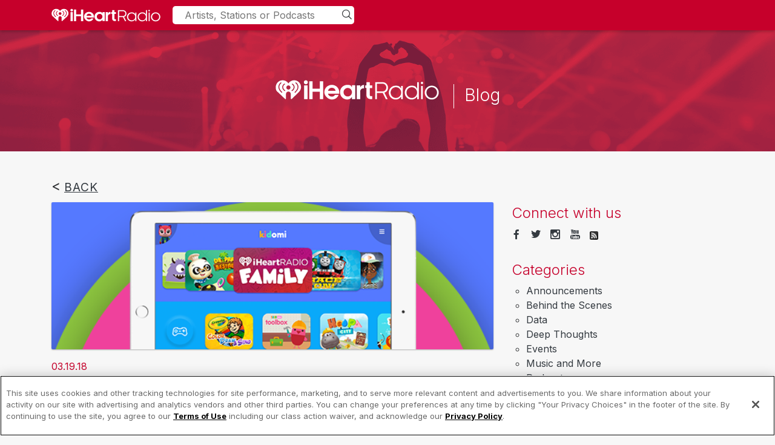

--- FILE ---
content_type: text/html; charset=UTF-8
request_url: https://blog.iheart.com/post/fingerprints-new-app-kidomi-features-music-iheartradio-family
body_size: 6390
content:
<!DOCTYPE html>
<html lang="en" dir="ltr" prefix="og: https://ogp.me/ns#">
  <head>
    <title>Fingerprint’s New App Kidomi Features Music from iHeartRadio Family | iHeart Blog</title>
    <meta charset="utf-8" />
<meta name="description" content="iHeartRadio Family is now available on Kidomi, a new app from digital learning and entertainment provider Fingerprint." />
<meta name="robots" content="index, follow" />
<link rel="canonical" href="https://blog.iheart.com/post/fingerprints-new-app-kidomi-features-music-iheartradio-family" />
<link rel="shortlink" href="https://blog.iheart.com/post/fingerprints-new-app-kidomi-features-music-iheartradio-family" />
<meta property="og:site_name" content="iHeart Blog" />
<meta property="og:type" content="Article" />
<meta property="og:url" content="https://blog.iheart.com/post/fingerprints-new-app-kidomi-features-music-iheartradio-family" />
<meta property="og:title" content="Fingerprint’s New App Kidomi Features Music from iHeartRadio Family" />
<meta property="og:description" content="iHeartRadio Family is now available on Kidomi, a new app from digital learning and entertainment provider Fingerprint." />
<meta property="og:image:type" content="image/jpeg" />
<meta name="Generator" content="Drupal 10 (https://www.drupal.org)" />
<meta name="MobileOptimized" content="width" />
<meta name="HandheldFriendly" content="true" />
<meta name="viewport" content="width=device-width, initial-scale=1.0" />
<link rel="icon" href="/profiles/iheartblog/themes/iheartmediablog/favicon.ico" type="image/vnd.microsoft.icon" />

    <link rel="stylesheet" media="all" href="/sites/iheartblog/files/css/css_TIwBPTqMovee8JX6CMYXCMcbHVFkG5hzjeRJ3j7Wy5s.css?delta=0&amp;language=en&amp;theme=iheartmediablog&amp;include=eJwdxNENgCAMBcCFkM70kAZrCjUUVLY38T5ut86U-7ygESfeIAejj8pZkNQKFbUE3XwslVaCLx9cKcE53MKP03-slqfyB6o-Hl0" />
<link rel="stylesheet" media="all" href="/sites/iheartblog/files/css/css_wVDEJCTdi550-v3XYyypmO75ct2vrpHqfSaLQl1UgW4.css?delta=1&amp;language=en&amp;theme=iheartmediablog&amp;include=eJwdxNENgCAMBcCFkM70kAZrCjUUVLY38T5ut86U-7ygESfeIAejj8pZkNQKFbUE3XwslVaCLx9cKcE53MKP03-slqfyB6o-Hl0" />

    <script type="application/json" data-drupal-selector="drupal-settings-json">{"path":{"baseUrl":"\/","pathPrefix":"","currentPath":"node\/2546","currentPathIsAdmin":false,"isFront":false,"currentLanguage":"en"},"pluralDelimiter":"\u0003","gtag":{"tagId":"","consentMode":false,"otherIds":[],"events":[],"additionalConfigInfo":[]},"suppressDeprecationErrors":true,"ajaxPageState":{"libraries":"eJxVyEsKwDAIANELpcmRiiFiLVqh2k9u39BdNg9myIwE1wAqNEg0d4Yd3nlq4g3hDMXGUMXGE6sgi0cXPih590AtFRzTzfh4-c1q7RL8ALEAK7g","theme":"iheartmediablog","theme_token":null},"ajaxTrustedUrl":{"\/search\/node":true},"gtm":{"tagId":null,"settings":{"data_layer":"dataLayer","include_classes":false,"allowlist_classes":"google\nnonGooglePixels\nnonGoogleScripts\nnonGoogleIframes","blocklist_classes":"customScripts\ncustomPixels","include_environment":false,"environment_id":"","environment_token":""},"tagIds":["GTM-WDK7LQB"]},"user":{"uid":0,"permissionsHash":"6cdd6fce04e0fcb48fa82cd47ce03a3a86fc06960a14cb061968c07d6fd45358"}}</script>
<script src="/sites/iheartblog/files/js/js_twO3W9SPAVkJvdtDHF9e3W3hve6hhHtYijfGljD2Lkk.js?scope=header&amp;delta=0&amp;language=en&amp;theme=iheartmediablog&amp;include=eJxLz89Pz0mNL0lM108HEjrpqHy9xKzEClTBXJ3MjNTEopLc1JTMxKScfKBYTn5SYo5ucUllTmZeOgAcsx-y"></script>
<script src="/modules/contrib/google_tag/js/gtag.js?t8ypei"></script>
<script src="/modules/contrib/google_tag/js/gtm.js?t8ypei"></script>

      <!-- SEO Canonical -->
      <script type="text/javascript">
        var currentUrl = window.location.href;
        //console.log(currentUrl);
        var canonicalLink = document.createElement('link');
          canonicalLink.rel = 'canonical';
          canonicalLink.href = currentUrl;
          document.head.appendChild(canonicalLink);
      </script>
      <script>
        function getParameterByName(name, url) {
          if (!url) url = window.location.href;
          name = name.replace(/[\[\]]/g, '\\$&');
          var regex = new RegExp('[?&]' + name + '(=([^&#]*)|&|#|$)'),
              results = regex.exec(url);
          if (!results) return null;
          if (!results[2]) return '';
          return decodeURIComponent(results[2].replace(/\+/g, ' '));
        }
        window.analyticsData = {
          "events": {
            "active": {
              "device": {
                "host": "webapp.US"
              },
              "querystring": {
                "sc": getParameterByName('sc'),
                "campid": getParameterByName('campid'),
                "cid": getParameterByName('cid'),
                "keyid": getParameterByName('keyid'),
                "pname": getParameterByName('pname')
              },
              "pageName": "microsite_home",
              "view": {
                "stationCallLetter": "ihm-ip",
                "stationFormat": "IHEARTMUSIC",
                "stationMarket": "CORPORATE",
                "stationMicrosite": "iHeartRadio Blog"
              }
            }
          }
        };
      </script>
	    <script src="//assets.adobedtm.com/98de9919e92a38033805f9f035c43198533e4380/satelliteLib-38c7b1e4b1bb3e0378e82d10601662aebfb04eda.js" type="text/javascript"></script>
  </head>
  <body class="role-anonymous">
        <a href="#main-content" class="visually-hidden focusable">
      Skip to main content
    </a>
    <noscript><iframe src="https://www.googletagmanager.com/ns.html?id=GTM-WDK7LQB"
                  height="0" width="0" style="display:none;visibility:hidden"></iframe></noscript>

      <div class="dialog-off-canvas-main-canvas" data-off-canvas-main-canvas>
    					<header id="navbar" role="banner">
			<div class="ihm-brand">
				<div class="container">
					<div class="navbar-header">
						  <div>
          <a class="logo pull-left" href="http://www.iheart.com" target="_blank" title="Home" rel="home">
      <img src="/profiles/iheartblog/themes/iheartmediablog/logo.svg" alt="Home" />
    </a>
      
  </div>

					</div>
					<div class="global-search">
						<input type="search" id="iheart-search" placeholder="Artists, Stations or Podcasts">
						<i class="icon-magnifying-glass magnifying-glass type-small"></i>
					</div>
				</div>
			</div>
			<div class="blog-title">
				<div class="container">
					<a href="/">
						<strong class="header-logo"></strong>
						<span>&nbsp;</span>
						<strong>Blog</strong>
					</a>
				</div>
			</div>
										<div class="navbar-collapse collapse">
					  <div>
    <nav role="navigation" aria-labelledby="block-iheartmediablog-main-menu-menu" id="block-iheartmediablog-main-menu">
            
  <h2 class="visually-hidden" id="block-iheartmediablog-main-menu-menu">Main navigation</h2>
  

        
              <ul>
              <li>
        <a href="/" data-drupal-link-system-path="&lt;front&gt;">Home</a>
              </li>
        </ul>
  


  </nav>
<nav role="navigation" aria-labelledby="block-iheartmediablog-account-menu-menu" id="block-iheartmediablog-account-menu">
            
  <h2 class="visually-hidden" id="block-iheartmediablog-account-menu-menu">User account menu</h2>
  

        
              <ul>
              <li>
        <a href="/user/login" data-drupal-link-system-path="user/login">Log in</a>
              </li>
        </ul>
  


  </nav>

  </div>

				</div>
					</header>
	
			<div class="heading" role="heading">
			  <div>
    <div data-drupal-messages-fallback class="hidden"></div>

  </div>

		</div>
	
<main role="main" class="container main-container">
	<div class="row">
				<section class="col-md-8 body">
						
								
								
								
																			
									
													<a id="main-content"></a>
					  <div>
    <div id="block-iheartmediablog-content">
  
    
      <div class="back"><a href="/">Back</a></div>
<article data-history-node-id="2546" class="article full clearfix">

  <header>
    <!-- start banner -->
          
            <div>  <img loading="lazy" src="https://iheart-blog.s3.amazonaws.com/banner/originals/0_a_aaa_AKidomiBanner.png" width="600" height="200" />

</div>
      
        <!-- end banner -->
  </header>

  <section  class="content">
    <time>03.19.18</time>
    <h1>Fingerprint’s New App Kidomi Features Music from iHeartRadio Family</h1>
    
            <div><article>


<div aria-labelledby="ctl00_PlaceHolderMain_ctl02_label" class="ms-rtestate-field" id="ctl00_PlaceHolderMain_ctl02__ControlWrapper_RichHtmlField" style="display:inline"><p dir="ltr"><span><a href="http://www.iheartradiofamily.com/" style="text-decoration:underline" target="_blank">iHeartRadio Family</a> is now available on Kidomi, a new app from digital learning and entertainment provider Fingerprint. The app brings together puzzles, interactive reading material, educational games and other creative and engaging activities from some of the world’s top creators of kid content including Toca Boca, Crayola, Sago Sago and Highlights for Children. And, of course, what’s an app without great music?</span></p>
<p dir="ltr"><span>The <a href="http://www.iheartradiofamily.com/" style="text-decoration:underline" target="_blank">iHeartRadio Family</a> App is Fingerprint’s exclusive music partner for Kidomi, and provides the totally kid-friendly soundtrack to hours of fun! Tune in to popular stations like <a href="https://www.iheart.com/live/radio-disney-6952/" style="text-decoration:underline" target="_blank">Radio Disney</a>, iRead2Know Radio, Nick Radio or one of your kiddo’s other favorite stations and turn it up!</span></p>
<p dir="ltr"><span>The app is now available in the Google Play Store for all Android devices, and is coming soon to iOS, the Amazon Store and web versions. Download it and jam along with <a href="http://www.iheartradiofamily.com/" style="text-decoration:underline" target="_blank">iHeartRadio Family</a> as you and your little one explore Kidomi!</span></p>
​​</div>
</article></div>
      
  </section>

  <div class="extras">
    <div class="social">
      <label>Share:</label>
      <ul class="inline">
        <li>
          <a class="" href="https://www.facebook.com/sharer/sharer.php?u=https://blog.iheart.com/post/fingerprints-new-app-kidomi-features-music-iheartradio-family&t=Fingerprint’s New App Kidomi Features Music from iHeartRadio Family" target="_blank" title="Share on Facebook"><i class="icon icon-facebook"></i></a>
        </li>
        <li>
        <a class="" href="https://twitter.com/share?url=https://blog.iheart.com/post/fingerprints-new-app-kidomi-features-music-iheartradio-family&via=iHeartRadio&text=Fingerprint’s New App Kidomi Features Music from iHeartRadio Family" target="_blank" title="Share on Twitter"><i class="icon icon-twitter"></i></a>
        </li>
        <li>
          <a class="" href="https://www.linkedin.com/shareArticle?mini=true&url=https://blog.iheart.com/post/fingerprints-new-app-kidomi-features-music-iheartradio-family&title=Fingerprint’s New App Kidomi Features Music from iHeartRadio Family" target="_blank" title="Share on LinkedIn" rel="publisher" style="opacity: 0.7; vertical-align:text-bottom"><img src="/profiles/iheartblog/themes/iheartmediablog/images/img/In-Black-14px.png"  alt="LinkedIn" /></a>
        </li>
      </ul>
    </div>
        <div class="tags">
      <span class="label">Tags:</span> <span class="keywords"><div class="form-wrapper-div"><div class="js-view-dom-id-acd0841deffa73b0a9b318c95dca1d45373ef055143aeb66419bce32503dcf39">
  
  
  

  
  
  

      <div><a href="/post/tags/fingerprint" hreflang="en">fingerprint</a>, <a href="/post/tags/iheartradio-family-0" hreflang="en">iheartradio family</a></div>

    

  
  

  
  
</div>
</div>
</span>
    </div>
      </div>
</article>

  </div>

  </div>

				
					</section>

		<aside class="col-md-4 mp-sidebar" role="complementary">

						
															  <div>
    <div id="block-iheartblogsocial-mediablock">
  
    
      <h3>Connect with us</h3>
      <ul class="inline">
        <li><a href="http://www.facebook.com/iHeartRadio" target="_blank" title="Connect with Facebook"><i class="icon icon-facebook"></i></a></li>
        <li><a href="http://twitter.com/iHeartRadio" target="_blank" title="Connect with Twitter"><i class="icon icon-twitter"></i></a></li>
        <li><a href="http://instagram.com/iHeartRadio" target="_blank" title="iHeartRadio Instagram"><i class="icon icon-instagram"></i></a></li>
        <li><a href="https://www.youtube.com/user/iheartradio" target="_blank" title="iHeartRadio YouTube"><i class="icon icon-youtube"></i></a></li>
          <li><a href="http://feeds.feedburner.com/iHeartRadioBlog" target="_blank" title="iHeartRadio Blog RSS"><img src="/profiles/iheartblog/themes/iheartmediablog/images/img/rss.png" width="14" height="14"></a></li>
      </ul>
  </div>
<div id="block-iheartblogcategoriesblock">
  
    
      <h3>Categories</h3><ul><li><a href="/post/category/announcements">Announcements</a></li><li><a href="/post/category/behind-scenes">Behind the Scenes</a></li><li><a href="/post/category/data">Data</a></li><li><a href="/post/category/deep-thoughts">Deep Thoughts</a></li><li><a href="/post/category/events">Events</a></li><li><a href="/post/category/music-and-more">Music and More</a></li><li><a href="/post/category/podcasts">Podcasts</a></li><li><a href="/post/category/theiheartlife">TheiHeartLife</a></li></ul><div id="related-posts"></div>
  </div>
<div class="search-block-form" data-drupal-selector="search-block-form" id="block-iheartmediablog-search" role="search">
  
    
      <form action="/search/node" method="get" id="search-block-form" accept-charset="UTF-8">
  <div class="js-form-item form-item js-form-type-search form-item-keys js-form-item-keys form-no-label">
      <label for="edit-keys" class="visually-hidden">Search</label>
        <input title="Enter the terms you wish to search for." data-drupal-selector="edit-keys" type="search" id="edit-keys" name="keys" value="" size="15" maxlength="128" class="form-search form-control" />

        </div>
<div class="form-wrapper-div"><input data-drupal-selector="edit-submit" type="submit" id="edit-submit" value="Search" class="button js-form-submit form-submit" />
</div>

</form>

  </div>
<div class="views-element-container" id="block-views-block-article-block-2">
  
      <h2>Related Posts</h2>
    
      <div class="form-wrapper-div"><div class="js-view-dom-id-813f7500701ab5c74f148cf458c28d269647e592cfd58934f3734217eda37801">
  
  
  

  
  
  

  <div>
  
  <ul class="related">

          <li><a href="/post/say-hello-iheartradio-family" hreflang="en">Say Hello to iHeartRadio Family!</a></li>
          <li><a href="/post/iheartradio-family-now-playing-epik-learning-tab" hreflang="en">iHeartRadio Family Now Playing on the EPIK Learning Tab!</a></li>
          <li><a href="/post/iheartradio-family-featured-amazon-appstores-best-2015" hreflang="en">iHeartRadio Family Featured in Amazon Appstore’s “Best of 2015”</a></li>
          <li><a href="/post/iheartradio-family-now-available-samsung-kids" hreflang="en">iHeartRadio Family Now Available on Samsung Kids</a></li>
          <li><a href="/post/third-annual-iheartradio-hack-day" hreflang="en">Third Annual iHeartRadio Hack Day!</a></li>
          <li><a href="/post/fingerprints-new-app-kidomi-features-music-iheartradio-family" hreflang="en">Fingerprint’s New App Kidomi Features Music from iHeartRadio Family</a></li>
          <li><a href="/post/iheartradio-family-coming-amazon-fire-tv" hreflang="en">iHeartRadio Family Is Coming to Amazon Fire TV!</a></li>
          <li><a href="/post/iheartradio-family-ready-help-everyone-celebrate-holiday-season" hreflang="en">iHeartRadio Family Is Ready To Help Everyone Celebrate This Holiday Season!</a></li>
    
  </ul>

</div>

    

  
  

  
  
</div>
</div>

  </div>

  </div>

					<a class="twitter-timeline" width="100%" height="900" href="https://twitter.com/iheartradio">Tweets by @iHeartRadio</a>
							
		</aside>

	</div>
</main>

<footer class="footer">
	<div class="container">
		<div class="row">
			<div class="col-md-auto">
				<div class="footer-logo">
					<a href="https://iheartradio.com" title="iHeartRadio">iHeartRadio</a>
					<p class="type-secondary">Music, radio and podcasts, all free. Listen online or download the iHeartRadio App.</p>
				</div>
				<div class="connect">
					<h4>Connect</h4>
					<ul class="inline">
						<li>
							<a href="https://www.facebook.com/iHeartRadio" target="_blank" title="Connect with Facebook">
								<i class="icon icon-facebook"></i>
							</a>
						</li>
						<li>
							<a href="https://www.twitter.com/iHeartRadio" target="_blank" title="Connect with Twitter">
								<i class="icon icon-twitter"></i>
							</a>
						</li>
						<li>
							<a href="https://www.instagram.com/iHeartRadio" target="_blank" title="iHeartRadio Instagram">
								<i class="icon icon-instagram"></i>
							</a>
						</li>
						<li>
							<a href="https://www.youtube.com/user/iheartradio" target="_blank" title="iHeartRadio YouTube">
								<i class="icon icon-youtube"></i>
							</a>
						</li>
					</ul>
				</div>
			</div>
			<div class="col offset-md-1 footer-links">
				<div class="row">
					<div class="col-6 col-md-3">
						<h4>Explore</h4>
						<ul>
							<li><a href="https://www.iheart.com/" title="iHeartRadio">iHeartRadio</a></li>
							<li><a href="https://www.iheart.com/live/" title="Live Radio">Live Radio</a></li>
							<li><a href="https://www.iheart.com/podcast/" title="Podcasts">Podcasts</a></li>
							<li><a href="https://www.iheart.com/artist/" title="Custom Radio">Artist Radio</a></li>
							<li><a href="https://www.iheart.com/playlist/" title="Playlists">Playlists</a></li>
							<li><a href="https://www.iheart.com/genre/" title="Genres">Genres</a></li>
						</ul>
					</div>
					<div class="col-6 col-md-3">
						<h4>Exclusives</h4>
						<ul>
							<li><a href="https://www.iheart.com/news/" title="News">News</a></li>
							<li><a href="https://www.iheart.com/content/iheartradio-features/" title="Features">Features</a></li>
							<li><a href="https://news.iheart.com/contests/" title="Contests">Contests</a></li>
							<li><a href="https://news.iheart.com/photo/" title="Photos">Photos</a></li>
						</ul>
					</div>
					<div class="col-6 col-md-3">
						<h4>Information</h4>
						<ul>
							<li><a href="https://www.iheart.com/about/" title="About iHeartRadio" target="_blank">About iHeartRadio</a></li>
							<li><a href="https://www.iheartmedia.com/advertising" title="Advertise" target="_blank">Advertise</a></li>
							<li><a href="https://blog.iheart.com" title="iHeartRadio Blog" target="_blank">Blog</a></li>
							<li><a href="https://brand.iheart.com" target="_blank" title="Brand Guidelines">Brand Guidelines</a></li>
							<li><a href="https://www.iheart.com/content/general-contesting-guidelines/" target="_blank" title="Contest Guidelines">Contest Guidelines</a></li>
							<li><a href="https://www.iheart.com/offers/" target="_blank" title="Subscription Offers">Subscription Offers</a></li>
							<li><a href="https://jobs.iheart.com" target="_blank" title="Jobs">Jobs</a></li>
						</ul>
					</div>
					<div class="col-6 col-md-3">
						<h4>Get the app</h4>
						<ul>
							<li><a href="https://www.iheart.com/apps/#auto" target="_blank" title="Automotive">Automotive</a></li>
							<li><a href="https://www.iheart.com/apps/#home" target="_blank" title="Home">Home</a></li>
							<li><a href="https://www.iheart.com/apps/" title="Mobile" target="_blank">Mobile</a></li>
							<li><a href="https://www.iheart.com/apps/#wear" target="_blank" title="Wearables">Wearables</a></li>
						</ul>
					</div>
				</div>
			</div>
		</div>
		<div class="copyright row">
			<div class="col-md copyright-left">&copy;
				2026
				iHeartMedia, Inc.</div>
			<ul class="col-md-auto copyright-right ml-auto">
				<li>
					<a href="https://www.iheart.com/help/" target="_blank">Help</a>
				</li>
				<li>
					<a href="https://www.iheart.com/privacy/" target="_blank">Privacy Policy</a>
				</li>
				<li>
					<a href="https://www.iheart.com/terms/" target="_blank">Terms of Use</a>
				</li>
				<li> <span class="ot-sdk-show-settings" style="cursor: pointer;"></span>&nbsp;</li>
				<li>
					<a href="https://www.iheart.com/content/privacy-rights-choice-and-access/" target="_blank">AdChoices <img alt="Ad Choices" src="/profiles/iheartblog/themes/iheartmediablog/images/img/adchoices.png" class="adchoice"></a>
				</li>
			</ul>
		</div>
	</div>
</footer>

  </div>

    
    <script src="/sites/iheartblog/files/js/js_K5_WhHwkCeAJxk2zHLpzW4d8PxwYRiRppcSqSIUvuEk.js?scope=footer&amp;delta=0&amp;language=en&amp;theme=iheartmediablog&amp;include=eJxLz89Pz0mNL0lM108HEjrpqHy9xKzEClTBXJ3MjNTEopLc1JTMxKScfKBYTn5SYo5ucUllTmZeOgAcsx-y"></script>

  <script type="text/javascript">_satellite.pageBottom();</script>
 	<script>
	     var _comscore = _comscore || [];
	     _comscore.push({ c1: "2", c2: "6036262"});
	     (function() {
	           var s = document.createElement("script"), el = document.getElementsByTagName("script")[0]; s.async = true;
	           s.src = (document.location.protocol == "https:" ? "https://sb" : "http://b") + ".scorecardresearch.com/beacon.js";
	           el.parentNode.insertBefore(s, el);
	     })();
	</script>
	<noscript><img src="https://sb.scorecardresearch.com/p?c1=2&c2=6036262&cv=2.0&cj=1" /></noscript>
  </body>
</html>


--- FILE ---
content_type: image/svg+xml
request_url: https://blog.iheart.com/profiles/iheartblog/themes/iheartmediablog/images/img/iHeartRadio-horizontal.svg
body_size: 1935
content:
<?xml version="1.0" encoding="utf-8"?>
<!-- Generator: Adobe Illustrator 19.2.1, SVG Export Plug-In . SVG Version: 6.00 Build 0)  -->
<svg version="1.1" id="Layer_1" xmlns="http://www.w3.org/2000/svg" xmlns:xlink="http://www.w3.org/1999/xlink" x="0px" y="0px"
	 viewBox="0 0 731.6 100" style="enable-background:new 0 0 731.6 100;" xml:space="preserve">
<style type="text/css">
	.st0{fill:#DD0031;}
	.st1{fill:#909295;}
	.st2{fill:#111820;}
</style>
<g>
	<g>
		<g>
			<g>
				<path class="st0" d="M96.9,1C84.4,1,73.2,7.6,66.8,17.3C60.3,7.6,49.1,1,36.6,1C16.6,1,0.4,17.1,0.4,37.1
					c0,12.7,8,21.8,16.4,30.2l32.7,31c1.7,1.6,4.5,0.4,4.5-2V72.2c0-7,5.7-12.6,12.6-12.7c7,0,12.6,5.7,12.6,12.7v24.1
					c0,2.4,2.8,3.6,4.5,2l32.7-31c8.4-8.4,16.4-17.6,16.4-30.2C133.1,17.1,116.9,1,96.9,1z M34,64.9c-0.5,0.6-1.2,0.8-1.9,0.8
					c-0.6,0-1.2-0.2-1.7-0.6c-10.8-9.6-16.3-19.5-16.3-29.7v-0.1c0-8.7,5.3-18.6,12.3-23c1.2-0.7,2.7-0.4,3.5,0.8
					c0.7,1.2,0.4,2.7-0.8,3.4c-5.6,3.5-10,11.8-10,18.8v0.1c0,8.6,4.9,17.3,14.6,25.9C34.8,62.3,34.9,63.9,34,64.9z M50.1,55.7
					c-0.5,0.8-1.3,1.3-2.2,1.3c-0.4,0-0.8-0.1-1.2-0.3c-7.3-4.1-12.2-12.1-12.3-20v-0.1c0-7.5,4.2-14.3,10.8-17.8
					c1.2-0.6,2.7-0.2,3.4,1.1c0.6,1.2,0.2,2.7-1.1,3.4c-5,2.6-8.1,7.8-8.1,13.4c0,6.2,3.9,12.5,9.7,15.7
					C50.3,52.9,50.7,54.5,50.1,55.7z M66.8,49.3c-6,0-10.9-4.9-10.9-10.9c0-6,4.9-10.9,10.9-10.9c6,0,10.9,4.9,10.9,10.9
					C77.6,44.4,72.7,49.3,66.8,49.3z M86.8,56.6c-0.4,0.2-0.8,0.3-1.2,0.3c-0.9,0-1.7-0.5-2.2-1.3c-0.7-1.2-0.2-2.7,1-3.4
					c5.8-3.2,9.7-9.6,9.7-15.7c0-5.7-3.1-10.8-8.1-13.4c-1.2-0.6-1.7-2.2-1.1-3.4c0.6-1.2,2.2-1.7,3.4-1.1
					c6.7,3.5,10.8,10.3,10.8,17.8v0.1C99.1,44.5,94.2,52.5,86.8,56.6z M119.3,35.5c0,10.1-5.5,20.1-16.3,29.7
					c-0.5,0.4-1.1,0.6-1.7,0.6c-0.7,0-1.4-0.3-1.9-0.8c-0.9-1-0.8-2.6,0.2-3.5c9.7-8.6,14.6-17.3,14.6-25.9v-0.1
					c0-7-4.4-15.2-10-18.8c-1.2-0.7-1.5-2.3-0.8-3.4c0.7-1.2,2.3-1.5,3.5-0.8c7,4.4,12.3,14.3,12.3,23V35.5z"/>
			</g>
		</g>
	</g>
	<g>
		<path class="st1" d="M440.1,28.2c0-2.1,1.7-3.7,3.6-3.7h24.5c8,0,14.5,2.4,18.6,6.5c3.2,3.2,5.1,7.8,5.1,12.9v0.2
			c0,10.8-7.3,17-17.5,19L490.7,84c0.8,0.8,1.2,1.7,1.2,2.7c0,2-1.9,3.7-3.7,3.7c-1.5,0-2.6-0.8-3.5-2l-18.4-23.9h-18.8v22.2
			c0,2.1-1.7,3.7-3.7,3.7c-2,0-3.6-1.7-3.6-3.7V28.2z M467.6,57.9c9.8,0,16.8-5.1,16.8-13.5v-0.2c0-8-6.2-12.9-16.7-12.9h-20.2v26.6
			H467.6z"/>
		<path class="st1" d="M500,85.1L526.6,27c0.9-2.1,2.3-3.3,4.7-3.3h0.4c2.2,0,3.7,1.2,4.6,3.3l26.6,58c0.3,0.7,0.5,1.3,0.5,1.9
			c0,2-1.6,3.6-3.6,3.6c-1.8,0-3-1.2-3.7-2.7l-6.8-15.1h-35.9l-6.8,15.2c-0.6,1.6-1.9,2.5-3.6,2.5c-1.9,0-3.4-1.5-3.4-3.4
			C499.6,86.5,499.7,85.8,500,85.1z M546.3,65.9l-15.1-33.5l-15.1,33.5H546.3z"/>
		<path class="st1" d="M573.7,28.2c0-2.1,1.7-3.7,3.6-3.7h19.1c20.6,0,34.8,14.1,34.8,32.6v0.2c0,18.4-14.2,32.7-34.8,32.7h-19.1
			c-2,0-3.6-1.7-3.6-3.7V28.2z M596.5,83.1c16.6,0,27.1-11.2,27.1-25.7v-0.2c0-14.5-10.6-25.9-27.1-25.9h-15.3v51.8H596.5z"/>
		<path class="st1" d="M643.9,27.7c0-2,1.7-3.7,3.7-3.7c2.1,0,3.7,1.7,3.7,3.7v58.9c0,2.1-1.7,3.7-3.7,3.7c-2,0-3.7-1.7-3.7-3.7
			V27.7z"/>
		<path class="st1" d="M663.9,57.4v-0.2c0-18.1,13.6-33.9,33.5-33.9c19.9,0,33.3,15.6,33.3,33.7v0.2c0,18-13.6,33.9-33.5,33.9
			C677.3,91.1,663.9,75.4,663.9,57.4z M723,57.4v-0.2c0-14.9-10.9-27-25.8-27c-15,0-25.6,12-25.6,26.8v0.2c0,14.9,10.8,27,25.8,27
			C712.3,84.2,723,72.3,723,57.4z"/>
	</g>
	<path class="st2" d="M177.4,23.6h18.4v24.8h23.6V23.6h18.4v66.3h-18.4V64.7h-23.6v25.2h-18.4V23.6z"/>
	<path class="st2" d="M243,64.6v-0.2c0-15,10.7-26.8,25.9-26.8c17.7,0,25.9,13,25.9,28c0,1.1,0,2.5-0.1,3.7h-34.3
		c1.4,5.6,5.5,8.4,11.1,8.4c4.3,0,7.7-1.6,11.4-5.2l10,8.2c-4.9,6.3-12,10.4-22.3,10.4C254.4,91.2,243,80.5,243,64.6z M277.8,59.9
		c0-5.5-4-9-8.9-9c-4.7,0-8.5,3.7-8.9,9H277.8z"/>
	<path class="st2" d="M355.2,38.7h18V49c2.9-7,7.7-11.5,16.2-11.2v18.9h-1.5c-9.4,0-14.7,5.4-14.7,17.2v15.9h-18V38.7z"/>
	<path class="st2" d="M400.7,74V53.2h-6.1V38.7h6.1v-13h18v13h11.9v14.5h-11.9v17.3c0,3.6,1.6,5.1,4.9,5.1c2.4,0,4.6-0.7,6.8-1.7V88
		c-3.2,1.8-7.5,2.9-12.5,2.9C407.1,91,400.7,86.2,400.7,74z"/>
	<circle class="st2" cx="159.7" cy="28.4" r="9.6"/>
	<path class="st2" d="M160.1,42.5h-0.7c-5.2,0-9.4,4.2-9.4,9.4v38.1h19.5V51.9C169.5,46.7,165.2,42.5,160.1,42.5z"/>
	<path class="st2" d="M348.3,64.2c0-15.9-11.4-26.6-27.5-26.6c-10.2,0-17.3,4.2-22.3,10.4l10,8.2c3.7-3.6,7.1-5.2,11.4-5.2
		c5.5,0,9.6,2.8,11,8.3l0,0.4l-11.8,0.1c-14.7,0.2-22.5,5.7-22.5,16.1c0,10,7.1,15.4,19.4,15.4c6.7,0,11.8-2.6,15.2-6.2v4.9h17V64.9
		c0-0.2,0-0.3,0-0.5V64.2z M321.4,79.7c-4.7,0.2-7.4-2.5-7.4-5.7c0-3.1,2.5-4.7,7-4.7h10.3v0.6C331.2,71.9,330.3,79.3,321.4,79.7z"
		/>
</g>
</svg>
